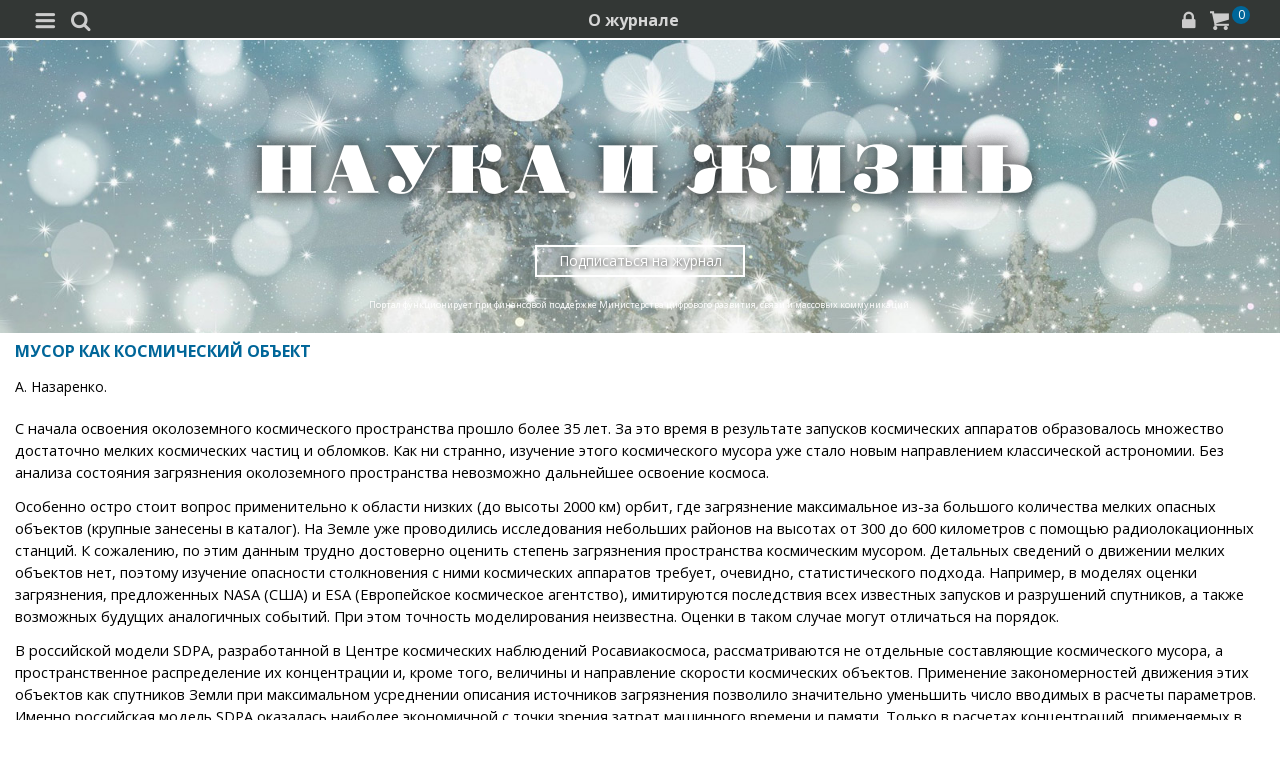

--- FILE ---
content_type: text/css
request_url: https://m.nkj.ru/bitrix/templates/MOBILE/styles.css?16538332629402
body_size: 2947
content:
ul.footer-smm-mobile li{
	display: inline-block;
    padding: 0 3px;}

.img-polaroid{
    border-radius: 50%;
}
.all-news.item{
    display: block;
}
.fb-like > span {
    margin-bottom: 4px;
}
#select_year-button, #select_year_shop-button{
    position: relative;    
}
#select_year, #select_year_shop{
    position: absolute;
    left: 0px;
    top: 0px;
    width: 100%;
    height: 100%;
    opacity: 0;    
}
.ui-loader{
    display: none;
}
.auth input[type="password"] {
    border: 1px solid #DDD;
    width: 230px;
    border-radius: 4px;
    padding-left: 10px;
    line-height: 25px;
    margin-bottom: 10px;
}
#basketForm .quant span{
    cursor: pointer;
}

.marg-img .left {margin-bottom: 15px;}
.carousel-caption {
    font-style: italic;
    font-size: 14px;
    padding: 10px;
}

font.errortext
{
    color:red;
}
font.notetext
{
    color:green;
}
.errors-holder {
    margin-top: 30px;
}


/* New Year Teaser */
/*.teaser:before{*/
    /*content: '';*/
    /*display: block;*/
    /*position: absolute;*/
    /*background: url(http://nkj.ru/2016/podpiska.png) 0 0 no-repeat;*/
    /*width:268px;*/
    /*height:262px;*/
    /*bottom: 0;*/
    /*left: 0;*/
/*}*/

/*.teaser_top.inner .teaser:before {*/
    /*left: -262px;*/
/*}*/

.teaser_top{
    background-color: rgba(0,0,0,.53);
}

.teaser {
    /*height: 101px;*/

    color: #fff;
    font-family: "NotoSans", sans-serif;
    font-weight: normal;
    position: relative;

    text-align: center;
    display: block;
    padding: 10px 0;
}

/*.teaser_top.inner .teaser{*/
    /*padding: 0;*/
/*}*/

.teaser .title{
    font-weight: bold;
    display: block;
    margin-bottom: 5px;
    margin-top: 5px;
}
.btn {
    padding: 3px 6px !important;
}
.teaser .link{
    display: inline-block;
    color: #fff;
}

.teaser a.link{
    text-decoration: underline;
}

.teaser a.link:hover{
    text-decoration: none;
}

div.portal.teasered {
    padding-left: 295px;
}
#nkj_reg_form input[type='text'], #nkj_reg_form input[type='password'] {
    display: block;
    width: 100%;
    font-size: 16px;
    height: 38px;
    margin: 0;
    padding: 0 4px;
    border: 1px solid #CCD5DB;
    border-radius: 2px;
    background: #f8fafc;
    outline: none;
    -webkit-box-sizing: border-box;
    -moz-box-sizing: border-box;
    box-sizing: border-box;
    margin-bottom: 10px;
}
#nkj_reg_form input[type='submit'] {
    outline: 0;
    background-color: #1485ce;
    border-color: #1485ce;
    color: #FFF;
    border: none;
    border-radius: 7px;
    padding: 5px;
    width: 100%;
    margin-bottom: 10px;
    font-weight: bold;
    font-size: 16px;
}
#nkj_reg_form form label {
    margin-bottom: 3px;
}
.full-version-area {
    text-align: center;
}
.full-version-area a {
    display: inline-block;
}
.sale_order_full_table input[type="submit"] {
    background: #337ab7;
    line-height: 31px;
    color: #fff;
    border-color: #337ab7;
}
#bx-soa-paysystem .pull-left {
    display: none;
}
.bx-sls .bx-ui-sls-container {
    min-height: 32px;
}
.dropdown-block .bx-ui-sls-pane {
    top: 35px !important;
    bottom: auto !important;
}
#bx-soa-delivery .bx-soa-pp-list-description a {
    text-decoration: underline;
    font-weight: bold;
    font-size: 15px;
}
.selectPvzErrorTrigger {
    text-decoration: underline;
    font-weight: bold;
    font-size: 15px;
}
.old_price {
    display: inline-block;
    white-space: nowrap;
    text-decoration: line-through;
    color: #B8B8B8;
    font-size: 20px;
}
.main-item .sub-p .old_price {
    font-size: 14px;
    margin-left: 4px;
}
.jurnal-table {
    display: flex;
    flex-wrap: wrap;
    justify-content: space-around;
}
.jurnal-table .main-item {
    width: 32%;
    margin: 0 0 30px 0;
    min-width: 109px;
}
.jurnal-table .main-item .format-img {
    margin-bottom: 2px;
}
.jurnal-table .main-item .sub-p {
    width: auto;
}
.jurnal-table .main-item .price {
    font-weight: bold;
    font-size: 16px;
}
.jurnal-list .head-part {
    display: flex;
    flex-wrap: wrap;
    align-items: center;
}
.jurnal-list .head-part .left {
    width: 65%;
    margin: 0;
}
.jurnal-list .head-part .right {
    width: 35%;
    text-align: right;
    margin-bottom: 0px;
}
#select_year_shop_ajax-button {
    position: relative;
    border: 4px solid #3399ff;
    background: none;
    text-align: center;
    color: #000;
    min-width: 75px;
    font-weight: bold;
    font-size: 12px;
    cursor: pointer;
    transition: all .3s linear;
    width: 87%;
    margin-left: 13%;
}
#select_year_shop_ajax {
    position: absolute;
    left: 0px;
    top: 0px;
    width: 100%;
    height: 100%;
    opacity: 0;
}
.jurnal-list .ui-select {
    display: inline-block;
    width: 100%;
}
@media only screen and (max-width: 462px) {


}
i.icon-arrow-right:before {
    content: none;
}
.head-part h3 {
    font-size: 19px;
}
.jurnal-table .buy_item {
    margin: 10px 0 0 0;
    text-align: center;
    display: block;
}
.jurnal-table .buy_item .item {
    color: #555;
    border-radius: 4px;
    border: 1px solid #ccc;
    background-image: -moz-linear-gradient(top,#fff,#e6e6e6);
    background-image: -webkit-gradient(linear,0 0,0 100%,from(#fff),to(#e6e6e6));
    background-image: -webkit-linear-gradient(top,#fff,#e6e6e6);
    background-image: -o-linear-gradient(top,#fff,#e6e6e6);
    background-image: linear-gradient(to bottom,#fff,#e6e6e6);
    width: 104px;
    height: 26px;
    line-height: 26px;
    font-size: 12px;
    margin: 0;
    display: inline-block;
}
.arkhive-back-button {
    padding: 5px 14px;
    background-color: #fff;
    border: 1px solid #ddd;
    -webkit-border-radius: 15px;
    -moz-border-radius: 15px;
    border-radius: 15px;
    margin-bottom: 10px;
    display: inline-block;
}
.button-buy-container {
    text-align: center;
    margin-bottom: 20px;
}
.button-buy-container .all-news.item {
    display: inline-block;
    padding: 0px 14px;
    width: auto;
    margin: 0px;
}
.button-buy-container .all-news.item.pdf {
    margin-bottom: 15px;
}
.button-buy-container .all-news.item.paper {
    border: 4px solid #58b53e;
}
.button-buy-container .all-news.item .price {
    color: red;
    font-size: 16px;
}
.picture_container.not-can-buy {
    position: relative;
    display: block;

}
.not-can-buy .not-can-buy-mess {
    position: absolute;
    top: 0;
    bottom: 0;
    left: 0;
    right: 0;
    background: #000;
    opacity: 0.8;
    font-size: 18px;
    color: #fff;
    font-weight: bold;
    padding: 20px;
    line-height: 24px;
}
.personal-menu {
    margin-bottom: 20px;
    margin-left: -15px;
    margin-right: -20px;
}
.personal-menu nav {
    display: flex;
    list-style-type: none;
    margin: 0;
    justify-content: space-around;
    flex-direction: row;
    flex-wrap: wrap;
}
.personal-menu nav a {
    margin: 3px 0;
    width: -moz-available;
    /* width: -webkit-fill-available; */
    background: #f0f0f0;
    text-align: center;
    border-radius: 4px;
    color: #000;
    text-decoration: none;
    padding: 4px 6px;
    font-size: 12px;
}
.personal-menu nav a.selected {
    color: #fff;
    background: #3a3a3a;
}
.personal-menu nav a:hover {
    background: #d2d2d2;
}
.personal-menu .home {
    width: auto;
    padding: 4px 13px 2px 13px;
}

.home-icon {
    background: url('img/home-icon.svg');
    width: 15px;
    height: 15px;
    display: inline-block;
}
.personal-menu .selected .home-icon {
    background: url(img/home-white.png);
    width: 16px;
}
table.profile-table tr td:first-child {
    font-weight: normal;
    font-size: 13px;
}
table.profile-table tbody td, table tr td {
    padding: 10px 3px;
}
table.profile-table input[type="text"], table.profile-table input[type="password"]{
    background-color: #fff;
    border: 1px solid #ccc;
    box-shadow: inset 0 1px 1px rgba(0,0,0,0.075);
    border-radius: 4px;
    padding: 6px 6px;
}
table.subscribe-personal tr td:first-child {
    font-weight: normal;
}
.e-orders-personal .section .title {
    font-size: 18px;
}
.e-items {
    display: flex;
    margin-top: 25px;
    flex-wrap: wrap;
    justify-content: start;
}
.e-items .e-item {
    margin: 0px 4px 20px 4px;
    width: 47%;
}
.e-item .img {
    text-align: center;
}
.e-item .name {
    text-align: center;
}
.sale-profile-detail-form label {
    font-size: 14px;
}
.logout-icn {
    background: url(img/logout.png);
    width: 18px;
    height: 18px;
    display: inline-block;
    background-size: contain;
    margin-bottom: -1px;
}
.sale-order-detail-payment-options-methods-template form .btn {
    background: #70bb18;
    border-radius: 2px;
    border: none;
    margin: 5px 0px;
}
.sale-order-list-repeat-container {
    text-align: center;
}
.sale-order-list-cancel-container {
    text-align: center;
}
.bx-ss-icon {
	display: block;
    width: 35px;
    height: 35px;
    background-image: url(/bitrix/components/bitrix/socserv.auth.form/templates/flat/images/sprite.png);
    background-repeat: no-repeat;
    border-bottom: 0;
}
.bx-ss-icon.vkontakte {
	background-position: -616px 0;
}
.bx-ss-icon.odnoklassniki {
	background-position: -220px 0;
}
.bx-ss-icon.yandex {
	background-position: -132px 0;
}
.bx-auth-serv-icons {
    text-align: center;
}
.bx-auth-lbl {
    text-align: center;
}
.term-mess {
    font-size: 12px;
}
.about-magazine {margin-top: -1.5pt;text-align: center;}
.about-magazine a {color: #d6d6d6;font-size: 12pt;font-weight: bold}

--- FILE ---
content_type: application/javascript
request_url: https://m.nkj.ru/bitrix/templates/MOBILE/js/main.js?15146281041199
body_size: 452
content:
$(function(){

	$('.icon-search').click(function(e){
		e.preventDefault();
		$('#search').addClass('active')
	})	
	$('.close').click(function(e){
		e.preventDefault();
		$('#search').removeClass('active')
		$('input[name=q]').val('')
	})	
	$('.icon-search').click(function() {
	    $('#myinputbox').focus();
	});

	$(document).on('click', '.buy_item', function(e){
		e.preventDefault()
		$.ajax({
			type: "POST",
			url: '/personal/add2basket.php?RND=',
			data: {'item_id': $(this).data('id') },
			success: function(data){
				$('.lock-basket .count').html(data);
				$('.basket_info').hide().fadeIn();
			}
		});
	})

	$('.close_a').click(function(e){
		e.preventDefault()
		$('.basket_info').fadeOut()
	})
	
    $('.tab-nav li').click(function(e){
        $(this).addClass('active').siblings().removeClass('active')
        tab = $('.tab-content')[$(this).index()]
        $(tab).addClass('active').siblings().removeClass('active')
        if(typeof tab != 'undefined'){
            e.preventDefault()
        }
    })  
});

$('document').ready(function(){
	$('.single-item').slick({
		autoplaySpeed: 3000,
		arrows: false,
		dots: true,
		adaptiveHeight: true,
		lazyLoad: 'ondemand'
	});
});